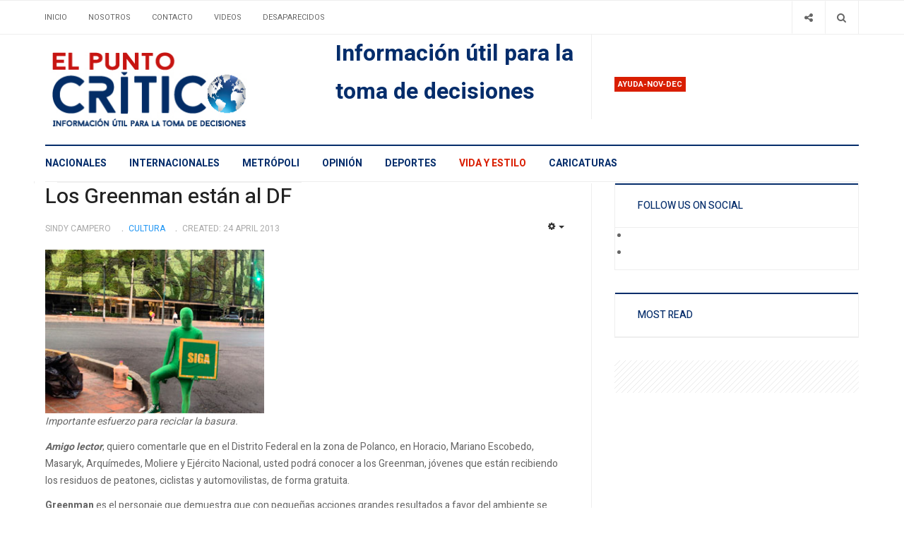

--- FILE ---
content_type: text/html; charset=utf-8
request_url: https://www.google.com/recaptcha/api2/aframe
body_size: 267
content:
<!DOCTYPE HTML><html><head><meta http-equiv="content-type" content="text/html; charset=UTF-8"></head><body><script nonce="0ULQyku3wMsvx6cp-7xwhg">/** Anti-fraud and anti-abuse applications only. See google.com/recaptcha */ try{var clients={'sodar':'https://pagead2.googlesyndication.com/pagead/sodar?'};window.addEventListener("message",function(a){try{if(a.source===window.parent){var b=JSON.parse(a.data);var c=clients[b['id']];if(c){var d=document.createElement('img');d.src=c+b['params']+'&rc='+(localStorage.getItem("rc::a")?sessionStorage.getItem("rc::b"):"");window.document.body.appendChild(d);sessionStorage.setItem("rc::e",parseInt(sessionStorage.getItem("rc::e")||0)+1);localStorage.setItem("rc::h",'1768952148092');}}}catch(b){}});window.parent.postMessage("_grecaptcha_ready", "*");}catch(b){}</script></body></html>